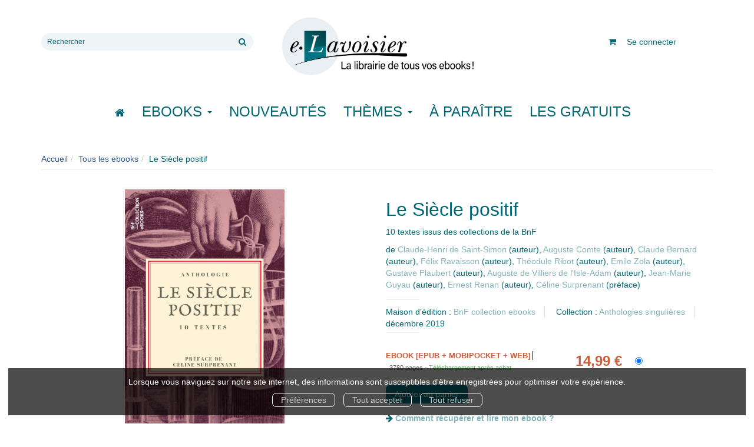

--- FILE ---
content_type: text/html; charset=utf-8
request_url: https://e.lavoisier.fr/produit/101694/9782346139606/le-siecle-positif
body_size: 15222
content:
<!DOCTYPE html>
<html prefix="og: http://ogp.me/ns#" lang="fr">
<head>
  
<script src="https://www.googletagmanager.com/gtag/js?id=G-CB2NQ2VVWV" async="async"></script>
<script>
//<![CDATA[
      (function() {
        function executeWhenJQueryIsReady() {
          if (typeof jQuery !== 'undefined') {
            jQuery(document).ready(function() {
                    window.dataLayer = window.dataLayer || [];
      function gtag(){dataLayer.push(arguments);}
      gtag('js', new Date());
      gtag('consent', 'default', {
        'analytics_storage': 'denied',
        'ad_storage': 'denied',
        'ad_user_data': 'denied',
        'ad_personalization': 'denied',
        'wait_for_update': 500
      });
      
              gtag('config', 'G-CB2NQ2VVWV', {
          'linker': {
            'domains': ['lavoisier.fr']
          }
        });
        gtag('config', '343873666', {
          'linker': {
            'domains': ['lavoisier.fr']
          }
        });
        gtag('config', 'G-X6DQM1XKMR', {
          'linker': {
            'domains': ['e.lavoisier.fr']
          }
        });

      
      
      
      

            });
          } else {
            setTimeout(executeWhenJQueryIsReady, 50);
          }
        }
        executeWhenJQueryIsReady();
      })();

//]]>
</script>

<script>
//<![CDATA[
      (function() {
        function executeWhenJQueryIsReady() {
          if (typeof jQuery !== 'undefined') {
            jQuery(document).ready(function() {
              
  <!-- 2026-01-21 07:09:04 +0000 -->
  <!-- Google Tag Manager -->
  window.dataLayer = window.dataLayer || [];
  window.gtag = window.gtag || function() { dataLayer.push(arguments); };
  gtag('consent', 'default', {
    'analytics_storage': 'denied',
    'ad_storage': 'denied',
    'ad_user_data': 'denied',
    'ad_personalization': 'denied',
    'wait_for_update': 500
  });

  (function(w,d,s,l,i){w[l]=w[l]||[];w[l].push({'gtm.start':
  new Date().getTime(),event:'gtm.js'});var f=d.getElementsByTagName(s)[0],
  j=d.createElement(s),dl=l!='dataLayer'?'&l='+l:'';j.async=true;j.src=
  'https://www.googletagmanager.com/gtm.js?id='+i+dl;f.parentNode.insertBefore(j,f);
  })(window,document,'script','dataLayer','UA-22294685-36');
  <!-- End Google Tag Manager -->

            });
          } else {
            setTimeout(executeWhenJQueryIsReady, 50);
          }
        }
        executeWhenJQueryIsReady();
      })();

//]]>
</script>

  <meta charset='utf-8' />
<meta name='viewport' content='width=device-width, initial-scale=1'>
<meta http-equiv="Content-Language" content="fr-FR" />
<link rel="canonical" href="https://e.lavoisier.fr/produit/101694/9782346139606/le-siecle-positif" />


<title>Le Siècle positif - 10 textes issus des collections de la BnF - Claude-Henri de Saint-Simon, Auguste Comte, Claude Bernard, Félix Ravaisson, Théodule Ribot, Emile Zola, Gustave Flaubert, Auguste de Villiers de l'Isle-Adam, Jean-Marie Guyau, Ernest Renan (EAN13 : 9782346139606) | Lavoisier</title>
<meta name='description' content="Le Siècle positif - 10 textes issus des collections de la BnF - Claude-Henri de Saint-Simon, Auguste Comte, Claude Bernard, Félix Ravaisson, Théodule Ribot, Emile Zola, Gustave Flaubert, Auguste de Villiers de l&#39;Isle-Adam, Jean-Marie Guyau, Ernest Renan (EAN13 : 9782346139606)" />
<meta name='keywords' content="Littérature, Littérature classique, Fiction, Anthologies (plusieurs auteurs)" />

<link rel="preload" as="font" href="/assets/fontawesome-webfont-2adefcbc041e7d18fcf2d417879dc5a09997aa64d675b7a3c4b6ce33da13f3fe.woff2" type="font/woff2" crossorigin>

<link rel="stylesheet" media="all" href="/assets/store-critical-38cb965aea27a29ca7fab4979f20272860a7bb84443a0ed606856a230d7b8b1e.css" />
<link rel="stylesheet" media="all" href="/assets/design-befd81114b4d65b643141051f0e2880f.css" />
<link rel="stylesheet" media="print" href="/assets/store-33a36f8da9f79426ee4784fdc9b85574aec6840a155a2c4db16a93d2cded87eb.css" onload="this.media=&#39;all&#39;" />
<style>
  h1, h2, h3, h4, h5, h6 {
    font-family: Futura, Verdana, Arial, Helvetica, sans-serif;
  }
</style>

<meta name="csrf-param" content="authenticity_token" />
<meta name="csrf-token" content="/fdlSDYD0lHzHLa65phFzvlnAwiGmaCxJLBUpFqrwwwff1z8xtS9MHeQciNNUS1EGyyD9JyMxha9cdaSYobETA==" />

<script src="/assets/store-critical-38f4342f174e9405d4a1309d77010bc38176af8ad8c8c7430176bc03431bc3d7.js"></script><script src="/assets/store-b7362abeae97f4437a43bbf20bbb33a4247816524000fde692fe13f98d2b9600.js" defer="defer"></script>
<link rel="shortcut icon" type="image/webp" href="/system/parameter_attachments/data/008/277/653/original/favicon-lavoisier.webp?1760972735" />
<meta name="google-site-verification" content="oLPeOUOGdf5LnYF1Wl24jnovzP4NTAZC5wwNwRDGz2U" />

<meta property="og:url"           content="https://e.lavoisier.fr/produit/101694/9782346139606/le-siecle-positif" />
<meta property="og:type"          content="website" />
<meta property="og:title"         content="Le Siècle positif - 10 textes issus des collections de la BnF - Claude-Henri de Saint-Simon, Auguste Comte, Claude Bernard, Félix Ravaisson, Théodule Ribot, Emile Zola, Gustave Flaubert, Auguste de Villiers de l&#39;Isle-Adam, Jean-Marie Guyau, Ernest Renan (EAN13 : 9782346139606) | Lavoisier" />
<meta property="og:description"   content="Le Siècle positif - 10 textes issus des collections de la BnF - Claude-Henri de Saint-Simon, Auguste Comte, Claude Bernard, Félix Ravaisson, Théodule Ribot, Emile Zola, Gustave Flaubert, Auguste de Villiers de l&#39;Isle-Adam, Jean-Marie Guyau, Ernest Renan (EAN13 : 9782346139606)" />
<meta property="og:image" content="https://e.lavoisier.fr/system/product_pictures/data/009/567/273/original/3013928.20191108043015.jpg?1765184359" />
<meta property="og:locale" content="fr_FR" />
<meta property="og:site_name" content="Lavoisier" />

<script type="application/ld+json">
  {"@context":"https://schema.org/","@type":"Product","additionalType":"Book","google_product_category":"Media \u003e Books","name":"Le Siècle positif","description":"\u003cp\u003eLes réflexions présentées ici se rattachent au développement concret des sciences physiques, mathématiques, et des sciences de la vie, en même temps que se consolident les universités et les établissements où elles sont enseignées. Ces sciences ont cohabité avec la métaphysique plus ou moins heureusement, comme en témoignent les courants philosophiques hybrides décrits par Ravaisson. La métaphysique, comme Dieu, ne s’efface pas devant la nouvelle foi. C’est la science positive qui devient “une religion de l’Humanité” (\u003cem\u003eDiscours sur l’ensemble du positivisme\u003c/em\u003e). Toutes les facettes de l’humain peuvent-elles être uniformément soumises à la méthode expérimentale ? La réponse des auteurs est largement affirmative, mais cette question restera vive, notamment pour les philosophes du début du 20e siècle.\u003cbr/\u003e\u003cbr/\u003eCe coffret contient dix œuvres de la littérature française, avec une préface et une présentation de Céline Surprenant : \u003cem\u003eMémoire sur la science de l'homme\u003c/em\u003e de Claude-Henri de Saint-Simon, \u003cem\u003eDiscours sur l'ensemble du positivisme\u003c/em\u003e d'Auguste Comte, \u003cem\u003eIntroduction à l'étude de la médecine expérimentale\u003c/em\u003e de Claude Bernard, \u003cem\u003eLa Philosophie en France au XIXe siècle\u003c/em\u003e de Félix Ravaisson, \u003cem\u003eLa Psychologie allemande contemporaine\u003c/em\u003e de Théodule Ribot,\u003cem\u003e Le Roman expérimental\u003c/em\u003e d'Émile Zola, \u003cem\u003eBouvard et Pécuchet\u003c/em\u003e de Gustave Flaubert, \u003cem\u003eContes cruels\u003c/em\u003e d'Auguste de Villiers de l'Isle-Adam, \u003cem\u003eEsquisse d’une morale sans obligation ni sanction\u003c/em\u003e de Jean-Marie Guyau, \u003cem\u003eL’Avenir de la science\u003c/em\u003e d'Ernest Renan.\u003cbr/\u003e\u003cbr/\u003eRetrouvez dans la même collection : \u003cem\u003eTrois révolutions, deux empires, deux républiques..., Le siècle de fer, Argent, bonheur et richesse, Esprit es-tu là ?, Le Tour du monde, L'Invention de Paris : des bas-fonds au Gai Paris, Des Parisiens et des Parisiennes, L'Amour dans tous ses états, Miscellanées.\u003c/em\u003e\u003c/p\u003e","slogan":"Les réflexions présentées ici se rattachent au développement concret des sciences physiques, mathématiques, et des sciences de la vie, en même temps que se consolident les universités et les établissements où elles sont enseignées. Ces sciences ont cohabité avec la métaphysique plus ou moins heureusement, ...","url":"https://e.lavoisier.fr/produit/101694/9782346139606/le-siecle-positif","brand":{"@type":"Brand","name":"BnF collection ebooks"},"publisher":"BnF collection ebooks","sku":"9782346139606","gtin13":"9782346139606","isbn":"978-2-346-13960-6","image":["/system/product_pictures/data/009/567/273/xlarge/3013928.20191108043015.webp?1765184359","/system/product_pictures/data/009/567/273/large/3013928.20191108043015.webp?1765184359","/system/product_pictures/data/009/567/273/medium/3013928.20191108043015.webp?1765184359"],"offers":{"@type":"Offer","name":"Le Siècle positif - eBook [ePub + Mobipocket + WEB]","price":14.99,"priceCurrency":"EUR","gtin13":"9782346139606","url":"https://e.lavoisier.fr/produit/101694/9782346139606/le-siecle-positif","seller":{"@type":"Organization","name":"BnF collection ebooks"},"itemCondition":"https://schema.org/NewCondition","availability":"https://schema.org/InStock"},"author":[{"@type":"Person","name":"Claude-Henri de Saint-Simon","url":"https://e.lavoisier.fr/auteur/85443/claude-henri-de-saint-simon"},{"@type":"Person","name":"Auguste Comte","url":"https://e.lavoisier.fr/auteur/82446/auguste-comte"},{"@type":"Person","name":"Claude Bernard","url":"https://e.lavoisier.fr/auteur/83488/claude-bernard"},{"@type":"Person","name":"Félix Ravaisson","url":"https://e.lavoisier.fr/auteur/78336/felix-ravaisson"},{"@type":"Person","name":"Théodule Ribot","url":"https://e.lavoisier.fr/auteur/83506/theodule-ribot"},{"@type":"Person","name":"Émile Zola","url":"https://e.lavoisier.fr/auteur/67707/emile-zola"},{"@type":"Person","name":"Gustave Flaubert","url":"https://e.lavoisier.fr/auteur/70193/gustave-flaubert"},{"@type":"Person","name":"Auguste de Villiers de l'Isle-Adam","url":"https://e.lavoisier.fr/auteur/81820/auguste-de-villiers-de-l-isle-adam"},{"@type":"Person","name":"Jean-Marie Guyau","url":"https://e.lavoisier.fr/auteur/80617/jean-marie-guyau"},{"@type":"Person","name":"Ernest Renan","url":"https://e.lavoisier.fr/auteur/67742/ernest-renan"},{"@type":"Person","name":"Céline Surprenant","url":"https://e.lavoisier.fr/auteur/68921/celine-surprenant"}]}
</script>
  

</head>

<body class=" products_show  izbk-default">
  <div role="region" aria-label="Outil d&#39;autorisation des cookies" id="acceptance_of_cookies" style="display: none"><div><p>Lorsque vous naviguez sur notre site internet, des informations sont susceptibles d'être enregistrées pour optimiser votre expérience.</p><a id="cookies_preferences_link" title="Configurer les préférences de cookies" href="/store/cookies">Préférences</a><a id="accept_cookies_notification" title="Accepter tous les cookies" href="#">Tout accepter</a><a id="refuse_cookies_notification" title="Refuser tous les cookies" href="#">Tout refuser</a></div></div>

  <div class="page base_product_101694" id="page_120" data-identifier="page_120">      
  <header role="banner" aria-label="Entête" class="izbk-header-section page_section" data-identifier="page_section_1">
    <div class="container">
    
          
      <div class='page_rows'>
          


  
    <div class="row page_row " data-identifier="page_row_1">      
      <div class='page_columns'>
    
    
    


  <div class="col-xs-12 col-sm-4 col-md-4 col-lg-4 page_column_94  page_column editable_element" data-identifier="page_column_94">
    
      <span class="showable_editing_placeholders highlight_page_column" style="display: none;" data-toggle="tooltip" data-placement="right" title="Délimiter la colonne"><span class="label label-success">CP #94</span></span>      <span class="editing_placeholders" id="editing_placeholders_page_column_94"><span class="update_visibility_placeholders editing_placeholders_button label label-neutral" style="display: none"><span class="remote-clickable btn btn-link btn-xs" data-url="/admin/visibility_placeholders?page_column_id=94&amp;page_id=1"><small>Modifier <i class="fa fa-eye"></i></small></span></span><span class="add_placeholders editing_placeholders_button label label-neutral" style="display: none"><span class="remote-clickable btn btn-link btn-xs" data-url="/admin/placeholders?page_column_id=94&amp;page_id=1"><small>Ajouter <i class="fa fa-plus"></i></small></span></span><span class="order_placeholders editing_placeholders_button label label-neutral" style="display: none"><span class="remote-clickable btn btn-link btn-xs" data-url="/admin/sortable_placeholders?page_column_id=94&amp;page_id=1"><small>Modifier <i class="fa fa-sort-numeric-asc"></i></small></span></span><span class="edit_placeholders editing_placeholders_button label label-neutral" style="display: none"><span class="remote-clickable btn btn-link btn-xs" data-url="/admin/editable_placeholders?page_column_id=94&amp;page_id=1"><small>Modifier <i class="fa fa-pencil"></i></small></span></span><span class="delete_placeholders editing_placeholders_button label label-neutral" style="display: none"><span class="remote-clickable btn btn-link btn-xs" data-url="/admin/destroyable_placeholders?page_column_id=94&amp;page_id=1"><small>Supprimer <i class="fa fa-trash"></i></small></span></span></span>    
        
        

  
  <div class="placeholder   editable_element" id="placeholder_629" data-identifier="placeholder_629" data-type="site-search-form">    
    <form class="new_search_form" id="search-form" role="search" action="/search" accept-charset="UTF-8" method="get"><input name="utf8" type="hidden" value="&#x2713;" />
  <label class="control-label sr-only" for="q">Rechercher sur le site</label>

  <div class="input-group">
    <input type="search" class="form-control input-sm" id="q" name='q' placeholder="Rechercher" title="Rechercher sur le site">

    <span class="input-group-addon btn btn-default onclick-submit-search-form">
      <i class="fa fa-search"></i>
    </span>
  </div>
</form>    
</div>        
</div>  
    
      
    
    


  <div class="col-xs-12 col-sm-4 col-md-4 col-lg-4 page_column_1  page_column editable_element" data-identifier="page_column_1">
    
      <span class="showable_editing_placeholders highlight_page_column" style="display: none;" data-toggle="tooltip" data-placement="right" title="Délimiter la colonne"><span class="label label-success">CP #1</span></span>      <span class="editing_placeholders" id="editing_placeholders_page_column_1"><span class="update_visibility_placeholders editing_placeholders_button label label-neutral" style="display: none"><span class="remote-clickable btn btn-link btn-xs" data-url="/admin/visibility_placeholders?page_column_id=1&amp;page_id=1"><small>Modifier <i class="fa fa-eye"></i></small></span></span><span class="add_placeholders editing_placeholders_button label label-neutral" style="display: none"><span class="remote-clickable btn btn-link btn-xs" data-url="/admin/placeholders?page_column_id=1&amp;page_id=1"><small>Ajouter <i class="fa fa-plus"></i></small></span></span><span class="order_placeholders editing_placeholders_button label label-neutral" style="display: none"><span class="remote-clickable btn btn-link btn-xs" data-url="/admin/sortable_placeholders?page_column_id=1&amp;page_id=1"><small>Modifier <i class="fa fa-sort-numeric-asc"></i></small></span></span><span class="edit_placeholders editing_placeholders_button label label-neutral" style="display: none"><span class="remote-clickable btn btn-link btn-xs" data-url="/admin/editable_placeholders?page_column_id=1&amp;page_id=1"><small>Modifier <i class="fa fa-pencil"></i></small></span></span><span class="delete_placeholders editing_placeholders_button label label-neutral" style="display: none"><span class="remote-clickable btn btn-link btn-xs" data-url="/admin/destroyable_placeholders?page_column_id=1&amp;page_id=1"><small>Supprimer <i class="fa fa-trash"></i></small></span></span></span>    
        
        

  
  <div class="placeholder   editable_element" id="placeholder_21" data-identifier="placeholder_21" data-type="site-site-title-and-logo">    
    
  <a title="Retour à la page d&#39;accueil du site" class="visible-xs" href="/"><img loading="lazy" class="" alt="Lavoisier" style="aspect-ratio: 2000/709;" src="/system/parameter_attachments/data/005/574/153/original/logo-lavoisier.webp?1760972605" /></a>
  <a title="Retour à la page d&#39;accueil du site" class="visible-sm" href="/"><img loading="lazy" class="" alt="Lavoisier" style="aspect-ratio: 2000/709;" src="/system/parameter_attachments/data/003/687/088/original/logo-lavoisier.webp?1760972591" /></a>
  <a title="Retour à la page d&#39;accueil du site" class="visible-md" href="/"><img loading="lazy" class="" alt="Lavoisier" style="aspect-ratio: 2000/709;" src="/system/parameter_attachments/data/004/723/140/original/logo-lavoisier.webp?1760972578" /></a>
  <a title="Retour à la page d&#39;accueil du site" class="visible-lg" href="/"><img loading="lazy" class="" alt="Lavoisier" style="aspect-ratio: 2000/709;" src="/system/parameter_attachments/data/007/573/237/original/logo-lavoisier.webp?1760972561" /></a>  
    
</div>        
</div>  
    
      
    
    


  <div class="col-xs-12 col-sm-4 col-md-4 col-lg-4 page_column_2  page_column" data-identifier="page_column_2">
    
    
        
        

  
  <div class="placeholder hidden-sm hidden-md hidden-lg  editable_element" id="placeholder_28" data-identifier="placeholder_28" data-type="page-collapse-button">    
    
<button type="button" class="navbar-toggle collapsed" title="Toggle" data-toggle="collapse" data-target="#page_row_2" aria-expanded="false">
  <i class="fa fa-bars"></i><i class="fa fa-times"></i>
</button>
    
</div>        
        
        

  
  <div class="placeholder  " id="placeholder_593" data-identifier="placeholder_593" data-type="page-page-row">    
      

  <div class="row">  

    
        <div class="" data-identifier="placeholder_594">          




    <div class="col-xs-12 col-sm-12 col-md-12 col-lg-12 page_column_84  page_column" data-identifier="page_column_84">

      <span class="">





            <div class="placeholder   editable_element" id="placeholder_596" data-identifier="placeholder_596" data-type="site-account-cart-link">
              <a title="Mon panier" aria-label="Afficher mon panier" class="cart_link show" href="/store/cart">
  <i class="fa fa-shopping-cart"></i>  <span class='c-l-t'>Mon panier :</span>
  
</a>

</div>





            <div class="placeholder  " id="placeholder_595" data-identifier="placeholder_595" data-type="site-account-links-to-account">
              
  <a class="link-to-sign-in" aria-label="Se connecter" href="/se-connecter">Se connecter</a>

</div>


</span>
</div>

</div>

    
</div>  
    
</div>        
</div>  
    
  
</div>      
</div>    


      </div>
   </div>
</header>
  
  <nav role="navigation" aria-label="Navigation" class="izbk-navigation-section page_section" data-identifier="page_section_2">
    <div class="container">
    
          
      <div class='page_rows'>
          


  <div class="collapse navbar-collapse" id="page_row_2">
    <div class="row page_row " data-identifier="page_row_2">      
      <div class='page_columns'>
    
    
    


  <div class="col-xs-12 col-sm-12 col-md-12 col-lg-12 page_column_3  page_column" data-identifier="page_column_3">
    
    
        
        

  
  <div class="placeholder  " id="placeholder_30" data-identifier="placeholder_30" data-type="page-navigation">    
      <nav data-identifier="navigation_32" class="inline" aria-label="">
    
    <ul class='list-inline'>
    
    
    <li class="" data-identifier="navigation_link_1831">
      

<a class="" href="/"><i class="fa fa-home" aria-hidden="true"></i></a></li>
    
    
    <li class="dropdown" data-identifier="navigation_link_1832">
      
<a class="dropdown-toggle" data-toggle="dropdown" role="button" aria-haspopup="true" aria-expanded="false" href="#">  
  Ebooks
  
    <span class="caret"></span>
</a>
  <ul class="dropdown-menu">
      <li>
        

<a class="" href="/produits">Tous les Ebooks</a>        </li>
      <li>
        
<a class="" href="/theme/1681/ebooks-jle-lavoisier">Tous les Ebooks JLE - Lavoisier </a>        </li>
      <li>
        

<a class="" href="/meilleures-ventes">Les meilleures ventes Ebooks</a>        </li>
      <li>
        

<a class="" href="/collections">Toutes les collections</a>        </li>
      <li>
        

<a class="" href="/editeurs">Tous les éditeurs</a>        </li>
      <li>
        
<a class="" href="/format-numerique/15/mp3">Livres audio</a>        </li>
   </ul>
</li>
    
    
    <li class="" data-identifier="navigation_link_82">
      

<a class="" href="/nouveautes">Nouveautés</a></li>
    
    
    <li class="" data-identifier="navigation_link_1834">
      
<div class='mega-menu-container'>
  <span class='link_to_toggle_navigation'>
    Thèmes
    <span class="caret"></span>
  </span>


  <div data-identifier="page_entity_for_navigation_link_1834" class='mega-nav'>

    <section class="izbk-subjects-tags-navigation-section page_section" data-identifier="page_section_6">      
      <div class='page_rows'>
          


  
    <div class="row page_row " data-identifier="page_row_6">      
      <div class='page_columns'>
    
    
    


  <div class="col-xs-12 col-sm-12 col-md-12 col-lg-12 page_column_8  page_column" data-identifier="page_column_8">
    
    
        
        

  
  <div class="placeholder  " id="placeholder_29" data-identifier="placeholder_29" data-type="page-navigation">    
      <nav data-identifier="navigation_3" class="list_group" aria-label="">
    
    <ul class='list-group'>
    <li class='list-group-item'>
      
<a href="/categorie-de-themes/33/bandes-dessinees-comics-mangas">Bandes dessinées, comics, mangas</a>    </li>
    <li class='list-group-item'>
      
<a href="/categorie-de-themes/35/cartes-et-plans">Cartes et plans</a>    </li>
    <li class='list-group-item'>
      
<a href="/categorie-de-themes/22/droit">Droit</a>    </li>
    <li class='list-group-item'>
      
<a href="/categorie-de-themes/28/geographie">Géographie</a>    </li>
    <li class='list-group-item'>
      
<a href="/categorie-de-themes/27/histoire">Histoire</a>    </li>
    <li class='list-group-item'>
      
<a href="/categorie-de-themes/21/informatique">Informatique</a>    </li>
    <li class='list-group-item'>
      
<a href="/categorie-de-themes/36/jeunes-adultes">Jeunes adultes</a>    </li>
    <li class='list-group-item'>
      
<a href="/categorie-de-themes/32/jeunesse">Jeunesse</a>    </li>
    <li class='list-group-item'>
      
<a href="/categorie-de-themes/37/jeux-et-jouets">Jeux et jouets</a>    </li>
    <li class='list-group-item'>
      
<a href="/categorie-de-themes/30/litterature-generale">Littérature générale</a>    </li>
    <li class='list-group-item'>
      
<a href="/categorie-de-themes/20/management-gestion-et-economie-d-entreprise">Management, gestion et économie d'entreprise</a>    </li>
    <li class='list-group-item'>
      
<a href="/categorie-de-themes/19/medecine-pharmacie-paramedical-medecine-veterinaire">Médecine, pharmacie, paramédical, médecine vétérinaire</a>    </li>
    <li class='list-group-item'>
      
<a href="/categorie-de-themes/29/ouvrages-de-reference">Ouvrages de référence</a>    </li>
    <li class='list-group-item'>
      
<a href="/categorie-de-themes/15/parascolaire">Parascolaire</a>    </li>
    <li class='list-group-item'>
      
<a href="/categorie-de-themes/34/pratique">Pratique</a>    </li>
    <li class='list-group-item'>
      
<a href="/categorie-de-themes/25/religion">Religion</a>    </li>
    <li class='list-group-item'>
      
<a href="/categorie-de-themes/16/sciences-fondamentales">Sciences fondamentales</a>    </li>
    <li class='list-group-item'>
      
<a href="/categorie-de-themes/18/sciences-humaines-et-sociales-lettres">Sciences humaines et sociales, Lettres</a>    </li>
    <li class='list-group-item'>
      
<a href="/categorie-de-themes/23/sciences-politiques">Sciences politiques</a>    </li>
    <li class='list-group-item'>
      
<a href="/categorie-de-themes/24/sciences-economiques">Sciences économiques</a>    </li>
    <li class='list-group-item'>
      
<a href="/categorie-de-themes/14/scolaire">Scolaire</a>    </li>
    <li class='list-group-item'>
      
<a href="/categorie-de-themes/17/techniques-et-sciences-appliquees">Techniques et sciences appliquées</a>    </li>
    <li class='list-group-item'>
      
<a href="/categorie-de-themes/26/esoterisme-occultisme">Ésotérisme, occultisme</a>    </li>
    <li class='list-group-item'>
      
<a href="/categorie-de-themes/31/arts-et-beaux-livres">Arts et beaux livres</a>    </li>
</ul>  </nav>
    
</div>        
</div>  
    
  
</div>      
</div>    


      </div>
</section>  </div>
</div>
</li>
    
    
    <li class="" data-identifier="navigation_link_71">
      

<a class="" href="/a-paraitre">À paraître</a></li>
    
    
    <li class="" data-identifier="navigation_link_1841">
      

<a class="" href="/gratuits">Les gratuits</a></li>
</ul>  </nav>
    
</div>        
</div>  
    
  
</div>      
</div>    
</div>

      </div>
   </div>
</nav>
  
  <section role="region" aria-label="Fil d&#39;ariane" class="izbk-breadcrumbs-section page_section" data-identifier="page_section_3">
    <div class="container">
    
          
      <div class='page_rows'>
          


  
    <div class="row page_row " data-identifier="page_row_3">      
      <div class='page_columns'>
    
    
    


  <div class="col-xs-12 col-sm-12 col-md-12 col-lg-12 page_column_4  page_column" data-identifier="page_column_4">
    
    
        
        

  
  <div class="placeholder  " id="placeholder_31" data-identifier="placeholder_31" data-type="site-breadcrumbs">    
      <nav role="navigation" aria-label="Fil d&#39;ariane"><ul class="breadcrumb hidden-xs"><li><a href="/">Accueil</a></li><li><a href="/produits">Tous les ebooks</a></li><li aria-current="page">Le Siècle positif</li></ul></nav>    
</div>        
</div>  
    
  
</div>      
</div>    


      </div>
   </div>
</section>
  
  <section role="region" aria-label="Contenu" class="izbk-content-section page_section" data-identifier="page_section_4">
    <div class="container">
    
          
      <div class='page_rows'>
          


  
    <div class="row page_row " data-identifier="page_row_4">      
      <div class='page_columns'>
    
    
    
    


  <div class="col-md-12 page_column_6  page_column" data-identifier="page_column_6">
    
    
        
        

  
  <div class="placeholder  " id="placeholder_447" data-identifier="placeholder_447" data-type="page-page-row">    
      

  <div class="row">  

    
        <div class="" data-identifier="placeholder_448">          




    <div class="col-xs-12 col-sm-6 col-md-6 col-lg-6 page_column_69  page_column" data-identifier="page_column_69">

      <span class="">





            <div class="placeholder  " id="placeholder_449" data-identifier="placeholder_449" data-type="product-cover">
              
  <div class='text-center c-w-l-t-p-c-i-m'>
    <a role="button" data-toggle='modal' data-target='#product-cover-modal' aria-haspopup="dialog" class='cover-link' href="#">
      <img class="product_picture img-responsive img-border" style="aspect-ratio: 1400/2234; " alt="Le Siècle positif - Claude-Henri de Saint-Simon, Auguste Comte, Claude Bernard, Félix Ravaisson, Théodule Ribot, Emile Zola, Gustave Flaubert, Auguste de Villiers de l&#39;Isle-Adam, Jean-Marie Guyau, Ernest Renan - BnF collection ebooks" srcset="https://e.lavoisier.fr/system/product_pictures/data/009/567/273/small/3013928.20191108043015.webp?1765184359 128w, https://e.lavoisier.fr/system/product_pictures/data/009/567/273/medium/3013928.20191108043015.webp?1765184359 256w, https://e.lavoisier.fr/system/product_pictures/data/009/567/273/large/3013928.20191108043015.webp?1765184359 512w, https://e.lavoisier.fr/system/product_pictures/data/009/567/273/xlarge/3013928.20191108043015.webp?1765184359 1400w" src="https://e.lavoisier.fr/system/product_pictures/data/009/567/273/large/3013928.20191108043015.webp?1765184359" />
    </a>
  </div>
  
  <div class='text-center l-t-p-c-i-m'>
    <button role="button" data-toggle='modal' data-target='#product-cover-modal' aria-haspopup="dialog" class='btn btn-link hidden-xs hidden-sm btn-hover'>
      <i class="fa fa-search-plus"></i> Agrandir
    </button>
  </div>
  
  <div class="modal fade" id="product-cover-modal" tabindex="-1" role="dialog" aria-modal="true" aria-labelledby="myModalLabel">
    <div class="modal-dialog" role="document">
      <div class="modal-content">
        <div class="modal-header">
          <button type="button" class="close" data-dismiss="modal" aria-label="Fermer la fenêtre"><span aria-hidden="true">&times;</span></button>
          <h4 class="modal-title" id="myModalLabel">Le Siècle positif</h4>
        </div>
        <div class="modal-body text-center">
          <p class='text-center'>
            <img class="product_picture img-border" style="aspect-ratio: 1400/2234; " alt="Le Siècle positif - Claude-Henri de Saint-Simon, Auguste Comte, Claude Bernard, Félix Ravaisson, Théodule Ribot, Emile Zola, Gustave Flaubert, Auguste de Villiers de l&#39;Isle-Adam, Jean-Marie Guyau, Ernest Renan - BnF collection ebooks" srcset="https://e.lavoisier.fr/system/product_pictures/data/009/567/273/small/3013928.20191108043015.webp?1765184359 128w, https://e.lavoisier.fr/system/product_pictures/data/009/567/273/medium/3013928.20191108043015.webp?1765184359 256w, https://e.lavoisier.fr/system/product_pictures/data/009/567/273/large/3013928.20191108043015.webp?1765184359 512w, https://e.lavoisier.fr/system/product_pictures/data/009/567/273/xlarge/3013928.20191108043015.webp?1765184359 1400w" src="https://e.lavoisier.fr/system/product_pictures/data/009/567/273/large/3013928.20191108043015.webp?1765184359" />
          </p>
        </div>
        <div class="modal-footer">
        </div>
      </div>
    </div>
  </div>

</div>


</span>
</div>

</div>
    
        <div class="" data-identifier="placeholder_450">          




    <div class="col-xs-12 col-sm-6 col-md-6 col-lg-6 page_column_70 izbk-product-metadata-page-column page_column" data-identifier="page_column_70">

      <span class="">





            <div class="placeholder  " id="placeholder_451" data-identifier="placeholder_451" data-type="page-page-title">
              <h1>Le Siècle positif</h1>


</div>





            <div class="placeholder  " id="placeholder_452" data-identifier="placeholder_452" data-type="product-subtitle">
                <p class='product-subtitle'>10 textes issus des collections de la BnF</p>

</div>





            <div class="placeholder  " id="placeholder_453" data-identifier="placeholder_453" data-type="product-contributors">
              

    <span class='contributors-label'>
      de
    </span>

    <a href="/auteur/85443/claude-henri-de-saint-simon">Claude-Henri de Saint-Simon</a> (auteur), <a href="/auteur/82446/auguste-comte">Auguste Comte</a> (auteur), <a href="/auteur/83488/claude-bernard">Claude Bernard</a> (auteur), <a href="/auteur/78336/felix-ravaisson">Félix Ravaisson</a> (auteur), <a href="/auteur/83506/theodule-ribot">Théodule Ribot</a> (auteur), <a href="/auteur/67707/emile-zola">Emile Zola</a> (auteur), <a href="/auteur/70193/gustave-flaubert">Gustave Flaubert</a> (auteur), <a href="/auteur/81820/auguste-de-villiers-de-l-isle-adam">Auguste de Villiers de l&#39;Isle-Adam</a> (auteur), <a href="/auteur/80617/jean-marie-guyau">Jean-Marie Guyau</a> (auteur), <a href="/auteur/67742/ernest-renan">Ernest Renan</a> (auteur), <a href="/auteur/68921/celine-surprenant">Céline Surprenant</a> (préface)
</div>





            <div class="placeholder  " id="placeholder_454" data-identifier="placeholder_454" data-type="page-separation">
              
  <hr />

</div>





            <div class="placeholder  " id="placeholder_455" data-identifier="placeholder_455" data-type="product-publisher">
              
  <span>Maison d'édition : </span><a href="/editeur/158/bnf-collection-ebooks">BnF collection ebooks</a>

</div>





            <div class="placeholder  " id="placeholder_456" data-identifier="placeholder_456" data-type="product-collection">
              
  <span>Collection : </span><a href="/collection/3298/anthologies-singulieres">Anthologies singulières</a>

</div>





            <div class="placeholder  " id="placeholder_457" data-identifier="placeholder_457" data-type="product-publication-date">
              
  décembre 2019

</div>





            <div class="placeholder  " id="placeholder_458" data-identifier="placeholder_458" data-type="page-separation">
              
  <hr />

</div>





            





            





            <div class="placeholder  " id="placeholder_462" data-identifier="placeholder_462" data-type="product-articles-selector">
              

  <div id='articles_selector'>


        

<form id="articles_selector_form" action="/store/cart_items" accept-charset="UTF-8" method="post"><input name="utf8" type="hidden" value="&#x2713;" /><input type="hidden" name="_method" value="put" /><input type="hidden" name="authenticity_token" value="UGdg6uYomXYoLjNRJ2Pl72kYAz6tWl6Yl9W4vnbOI0G4wZuXO+CkGDm7qssA2Vhni0FuQKrbzUJ0JJtDWiisJg==" />  <div class='articles-selector-container'>
    <div class='articles-selector-row'>
      <div class='articles-selector-cell articles-selector-cell-articles'>
        <div class='product-articles'>
          <table class='table' role="presentation">
            <tbody>
                
                <tr data-article-type="ebook" class='article-row' data-article-ref="Ebook-120135">
                  <td width='60%' class="article-description-and-features-cell article-description-and-features-cell-fr">
                    
                    <label for="article_ids__medium_120135">
                      <span class='text-small article-description'>
                          eBook [ePub + Mobipocket + WEB]
                      </span>
</label>                    
                      <div class='article-features'>

                        
                        
                        
                        
                          <span class="text-muted text-extra-small article-feature">
                            3780&nbsp;pages                          </span>

                            <span class="delivery-informations text-extra-small text-success">Téléchargement après achat</span>
                      </div>
                    
                    
                  </td>
                  
                  
                  
                    <td class='text-right text-small article-price-cell'>
                      <span class='article-price'>
      <span class='article-public-price'>
        14,99 €      </span>
</span>

                    </td>
                    
                    <td class='text-right article-selection-cell'>
                        <input type="radio" name="article_ids[]" id="article_ids__medium_120135" value="medium_120135" data-ean13="9782346139606" data-price="14.99" data-ebook="false" aria-label="eBook [ePub + Mobipocket + WEB] - 3780 pages" checked="checked" />                    </td>
                  
                </tr>
                
            </tbody>
          </table>
        </div>
      </div>
      
      <div class='articles-selector-cell articles-selector-cell-add-to-cart'>
          <div class='form-group'>
            <div class='text-right'>
              <button name="button" type="submit" class="btn btn-default articles-selector-submit" title="Ajouter au panier">
                  <i class='icon-before'></i>
                  <span class='articles-selector-submit-label'><i class="fa fa-shopping-cart" aria-hidden="true"></i> <span class="add-to-cart-label">Ajouter au panier</span></span>
                  <i class='icon-after'></i>
</button>            </div>
          </div>
      </div>
      
    </div>
  </div>
</form>

  </div>

</div>





            <div class="placeholder  " id="placeholder_672" data-identifier="placeholder_672" data-type="page-rich-text">
              
  <div class="rich-text" id="rich-text-107">    <p>  <i class="fa fa-arrow-right" aria-hidden="true"></i> <a href="/store/page/142/comment-recuperer-et-lire-mon-ebook" target="_blank"><b>Comment récupérer et lire mon ebook ?</b></a></p></div>
</div>


</span>
</div>

</div>

    
</div>  
    
</div>        
        
        

  
  <div class="placeholder  " id="placeholder_630" data-identifier="placeholder_630" data-type="page-page-row">    
      

  <div class="row">  

    
        <div class="" data-identifier="placeholder_631">          




    <div class="col-xs-12 col-sm-12 col-md-12 col-lg-12 page_column_95  page_column" data-identifier="page_column_95">

      <span class="">





            <div class="placeholder  " id="placeholder_632" data-identifier="placeholder_632" data-type="page-title">
              
  <h3 class="title" id="title-67">    Résumé</h3>
</div>





            <div class="placeholder   collapse in" id="placeholder_658" data-identifier="placeholder_658" data-type="page-accordion">
              






    
      <div class="placeholder  " id="placeholder_660" data-identifier="placeholder_660" data-type="product-description">      
        
  <p>Les réflexions présentées ici se rattachent au développement concret des sciences physiques, mathématiques, et des sciences de la vie, en même temps que se consolident les universités et les établissements où elles sont enseignées. Ces sciences ont cohabité avec la métaphysique plus ou moins heureusement, comme en témoignent les courants philosophiques hybrides décrits par Ravaisson. La métaphysique, comme Dieu, ne s’efface pas devant la nouvelle foi. C’est la science positive qui devient “une religion de l’Humanité” (<em>Discours sur l’ensemble du positivisme</em>). Toutes les facettes de l’humain peuvent-elles être uniformément soumises à la méthode expérimentale ? La réponse des auteurs est largement affirmative, mais cette question restera vive, notamment pour les philosophes du début du 20e siècle.<br/><br/>Ce coffret contient dix œuvres de la littérature française, avec une préface et une présentation de Céline Surprenant : <em>Mémoire sur la science de l'homme</em> de Claude-Henri de Saint-Simon, <em>Discours sur l'ensemble du positivisme</em> d'Auguste Comte, <em>Introduction à l'étude de la médecine expérimentale</em> de Claude Bernard, <em>La Philosophie en France au XIXe siècle</em> de Félix Ravaisson, <em>La Psychologie allemande contemporaine</em> de Théodule Ribot,<em> Le Roman expérimental</em> d'Émile Zola, <em>Bouvard et Pécuchet</em> de Gustave Flaubert, <em>Contes cruels</em> d'Auguste de Villiers de l'Isle-Adam, <em>Esquisse d’une morale sans obligation ni sanction</em> de Jean-Marie Guyau, <em>L’Avenir de la science</em> d'Ernest Renan.<br/><br/>Retrouvez dans la même collection : <em>Trois révolutions, deux empires, deux républiques..., Le siècle de fer, Argent, bonheur et richesse, Esprit es-tu là ?, Le Tour du monde, L'Invention de Paris : des bas-fonds au Gai Paris, Des Parisiens et des Parisiennes, L'Amour dans tous ses états, Miscellanées.</em></p>
    
</div>
</div>





            <div class="placeholder  " id="placeholder_634" data-identifier="placeholder_634" data-type="page-title">
              
  <h3 class="title" id="title-68">    Caractéristiques</h3>
</div>





            <div class="placeholder  " id="placeholder_636" data-identifier="placeholder_636" data-type="page-page-row">
                

  <div class="row">  

    
        <div class="" data-identifier="placeholder_637">          




    <div class="col-xs-12 col-sm-6 col-md-6 col-lg-6 page_column_96  page_column" data-identifier="page_column_96">

      <span class="">





            <div class="placeholder  " id="placeholder_639" data-identifier="placeholder_639" data-type="product-features-collection">
              
  <p id='product-collection-feature'>
    <strong>Collection :</strong> <a href="/collection/3298/anthologies-singulieres">Anthologies singulières</a>  </p>

</div>





            <div class="placeholder  " id="placeholder_640" data-identifier="placeholder_640" data-type="product-features-authors">
              
  <p id='product-authors-feature'>
    <strong>Auteur(s) :</strong> <a href="/auteur/85443/claude-henri-de-saint-simon">Claude-Henri de Saint-Simon</a>, <a href="/auteur/82446/auguste-comte">Auguste Comte</a>, <a href="/auteur/83488/claude-bernard">Claude Bernard</a>, <a href="/auteur/78336/felix-ravaisson">Félix Ravaisson</a>, <a href="/auteur/83506/theodule-ribot">Théodule Ribot</a>, <a href="/auteur/67707/emile-zola">Emile Zola</a>, <a href="/auteur/70193/gustave-flaubert">Gustave Flaubert</a>, <a href="/auteur/81820/auguste-de-villiers-de-l-isle-adam">Auguste de Villiers de l&#39;Isle-Adam</a>, <a href="/auteur/80617/jean-marie-guyau">Jean-Marie Guyau</a>, <a href="/auteur/67742/ernest-renan">Ernest Renan</a>  </p>

</div>





            <div class="placeholder  " id="placeholder_641" data-identifier="placeholder_641" data-type="product-features-publication-date">
              

  <p id='product-publication-date-feature'>
    <strong>Publication :</strong> 14 décembre 2019  </p>

</div>





            <div class="placeholder  " id="placeholder_642" data-identifier="placeholder_642" data-type="product-features-edition-number">
              
  <p id='product-edition-number-feature'>
    <strong>Édition :</strong> 1<sup>re</sup> édition  </p>

</div>





            <div class="placeholder  " id="placeholder_643" data-identifier="placeholder_643" data-type="product-features-color-types">
              
  <p id='product-color-types-feature'>
    <strong>Intérieur :</strong> Noir & blanc  </p>

</div>





            <div class="placeholder  " id="placeholder_644" data-identifier="placeholder_644" data-type="product-features-media-full-descriptions">
              
  <p id='product-media-full-descriptions-feature'>
    <strong>Support(s) :</strong> eBook [ePub + Mobipocket + WEB]  </p>

</div>





            <div class="placeholder  " id="placeholder_645" data-identifier="placeholder_645" data-type="product-features-media-full-contents">
              
  <p id='product-media-full-contents-feature'>
    <strong>Contenu(s) :</strong> ePub, Mobipocket, WEB  </p>

</div>





            <div class="placeholder  " id="placeholder_653" data-identifier="placeholder_653" data-type="product-features-media-protections">
              
  <p id='product-media-protections-feature'>
    <strong>Protection(s) :</strong> Marquage social (ePub), Marquage social (Mobipocket), DRM (WEB)  </p>

</div>


</span>
</div>

</div>
    
        <div class="" data-identifier="placeholder_638">          




    <div class="col-xs-12 col-sm-6 col-md-6 col-lg-6 page_column_97  page_column" data-identifier="page_column_97">

      <span class="">





            <div class="placeholder  " id="placeholder_647" data-identifier="placeholder_647" data-type="product-features-media-weights">
</div>





            <div class="placeholder  " id="placeholder_648" data-identifier="placeholder_648" data-type="product-features-full-contents-sizes">
              
  <p id='product-full-contents-size-feature'>
    <strong>Taille(s) :</strong> 5,06 Mo (ePub), 15,4 Mo (Mobipocket), 1 octet (WEB)  </p>

</div>





            <div class="placeholder  " id="placeholder_649" data-identifier="placeholder_649" data-type="product-features-languages">
              
  <p id='product-languages-feature'>
    <strong>Langue(s) :</strong> Français  </p>

</div>





            <div class="placeholder  " id="placeholder_650" data-identifier="placeholder_650" data-type="product-features-clil-subjects">
              
  <p id='product-clil-subjects-feature'>
    <strong>Code(s) CLIL :</strong> 3621  </p>

</div>





            <div class="placeholder  " id="placeholder_651" data-identifier="placeholder_651" data-type="product-features-media-ean13">
              
    <p class='product-medium-ean13-feature'>
      <strong>EAN13 eBook [ePub + Mobipocket + WEB] :</strong> 9782346139606    </p>

</div>





            <div class="placeholder  " id="placeholder_652" data-identifier="placeholder_652" data-type="product-features-ean13-hardcopy">
</div>


</span>
</div>

</div>

    
</div>  

</div>





            <div class="placeholder  " id="placeholder_654" data-identifier="placeholder_654" data-type="page-title">
              
  <h3 class="title" id="title-69">    Avis</h3>
</div>





            <div class="placeholder   collapse in" id="placeholder_655" data-identifier="placeholder_655" data-type="page-accordion">
              






    
      <div class="placeholder  " id="placeholder_656" data-identifier="placeholder_656" data-type="forms-product-product-comment-form">      
          
    <div class="well">
      <p class='text-center'><a href="/se-connecter">Pour évaluer et laisser un commentaire sur le produit, merci de vous connecter à votre compte.</a></p>
    </div>
    
</div>


    
      <div class="placeholder  " id="placeholder_657" data-identifier="placeholder_657" data-type="product-extended-ratings">    
</div>
</div>


</span>
</div>

</div>

    
</div>  
    
</div>        
        
        

  
  <div class="placeholder  " id="placeholder_491" data-identifier="placeholder_491" data-type="page-page-row">    
      

  <div class="row">  

    
        <div class="" data-identifier="placeholder_492">          




    <div class="col-xs-12 col-sm-6 col-md-6 col-lg-6 page_column_71  page_column" data-identifier="page_column_71">

      <span class="">





            <div class="placeholder  " id="placeholder_493" data-identifier="placeholder_493" data-type="page-title">
              
  <h3 class="title" id="title-55">    Ouvrages du même auteur</h3>
</div>





            <div class="placeholder  " id="placeholder_494" data-identifier="placeholder_494" data-type="page-products-list">
              
    <div class='products-list'>
      
      <div class="owl-carousel owl-theme products" id="owl-carousel-12">
          <div class="item text-center">
          <div class='container-product' style="">
  
    <div class="product text-center " data-type="base_product" data-identifier="product_96312" data-ean13="" data-item_label="Histoires insolites - Auguste de Villiers de l&#39;Isle-Adam">
        
        
        <div class='container-cover'>
          <a href="/produit/96312/9782346106110/histoires-insolites">
              <img class="product_picture product-cover" style="aspect-ratio: 1400/1867; " alt="Histoires insolites" srcset="https://e.lavoisier.fr/system/product_pictures/data/009/561/885/small/1292740.20161217060532.webp?1764325123 128w, https://e.lavoisier.fr/system/product_pictures/data/009/561/885/medium/1292740.20161217060532.webp?1764325123 256w, https://e.lavoisier.fr/system/product_pictures/data/009/561/885/large/1292740.20161217060532.webp?1764325123 512w, https://e.lavoisier.fr/system/product_pictures/data/009/561/885/xlarge/1292740.20161217060532.webp?1764325123 1400w" src="https://e.lavoisier.fr/system/product_pictures/data/009/561/885/medium/1292740.20161217060532.webp?1764325123" />
            <div class="to-be-published-badge">À&nbsp;paraître</div>
            <div class="novelty-badge">Nouveauté</div>
            <div class="best-seller-badge">Meilleures ventes</div>
            <div class="presale-badge">Prévente</div>
            <div class="discounted-badge">Promotion</div>
            <div class="shipping-delay-badge"></div>
            <div class="special-edition-badge"></div>
</a>        </div>

              
              <span class='p-i-t'>
                <a href="/produit/96312/9782346106110/histoires-insolites">Histoires insolites</a>
              </span>

              <p class='p-i-a'>
                <a href="/auteur/81820/auguste-de-villiers-de-l-isle-adam">Auguste de Villiers de l&#39;Isle-Adam</a>
              </p>

              <p class='text-muted p-i-p'>
                  
  
  <span class='medium-price'>
        <span class='medium-public-price'>
          2,49 €        </span>
  </span>
              </p>
    </div>
</div>          </div>
          <div class="item text-center">
          <div class='container-product' style="">
  
    <div class="product text-center " data-type="base_product" data-identifier="product_805467" data-ean13="9782035919403" data-item_label="J&#39;accuse et autres textes dénonçant les travers de la société - Emile Zola">
        
        
        <div class='container-cover'>
          <a href="/produit/805467/9782035919434/j-accuse-et-autres-textes-denoncant-les-travers-de-la-societe">
              <img class="lazy product_picture product-cover" style="aspect-ratio: 450/648;" loading="lazy" alt="J&#39;accuse et autres textes dénonçant les travers de la société" srcset="https://e.lavoisier.fr/system/product_pictures/data/010/384/144/small/31f9780d-a27c-47b9-b57e-2e4d7aede022.webp?1757996491 128w, https://e.lavoisier.fr/system/product_pictures/data/010/384/144/medium/31f9780d-a27c-47b9-b57e-2e4d7aede022.webp?1757996491 256w, https://e.lavoisier.fr/system/product_pictures/data/010/384/144/large/31f9780d-a27c-47b9-b57e-2e4d7aede022.webp?1757996491 512w, https://e.lavoisier.fr/system/product_pictures/data/010/384/144/xlarge/31f9780d-a27c-47b9-b57e-2e4d7aede022.webp?1757996491 1400w" src="https://e.lavoisier.fr/system/product_pictures/data/010/384/144/medium/31f9780d-a27c-47b9-b57e-2e4d7aede022.webp?1757996491" />
            <div class="to-be-published-badge">À&nbsp;paraître</div>
            <div class="novelty-badge">Nouveauté</div>
            <div class="best-seller-badge">Meilleures ventes</div>
            <div class="presale-badge">Prévente</div>
            <div class="discounted-badge">Promotion</div>
            <div class="shipping-delay-badge"></div>
            <div class="special-edition-badge"></div>
</a>        </div>

              
              <span class='p-i-t'>
                <a href="/produit/805467/9782035919434/j-accuse-et-autres-textes-denoncant-les-travers-de-la-societe">J&#39;accuse et autres textes dénonçant les travers de la société</a>
              </span>

              <p class='p-i-a'>
                <a href="/auteur/67707/emile-zola">Emile Zola</a>, <a href="/auteur/70360/voltaire"> Voltaire</a>, <a href="/auteur/58410/victor-hugo">Victor Hugo</a>
              </p>

              <p class='text-muted p-i-p'>
                  
  
  <span class='medium-price'>
        <span class='medium-public-price'>
          2,49 €        </span>
  </span>
              </p>
    </div>
</div>          </div>
          <div class="item text-center">
          <div class='container-product' style="">
  
    <div class="product text-center " data-type="base_product" data-identifier="product_98923" data-ean13="" data-item_label="Introduction à l&#39;étude de la médecine expérimentale - Claude Bernard">
        
        
        <div class='container-cover'>
          <a href="/produit/98923/9782346015153/introduction-a-l-etude-de-la-medecine-experimentale">
              <img class="lazy product_picture product-cover" style="aspect-ratio: 1400/1867;" loading="lazy" alt="Introduction à l&#39;étude de la médecine expérimentale" srcset="https://e.lavoisier.fr/system/product_pictures/data/009/564/496/small/1112648.20160806044222.webp?1764113471 128w, https://e.lavoisier.fr/system/product_pictures/data/009/564/496/medium/1112648.20160806044222.webp?1764113471 256w, https://e.lavoisier.fr/system/product_pictures/data/009/564/496/large/1112648.20160806044222.webp?1764113471 512w, https://e.lavoisier.fr/system/product_pictures/data/009/564/496/xlarge/1112648.20160806044222.webp?1764113471 1400w" src="https://e.lavoisier.fr/system/product_pictures/data/009/564/496/medium/1112648.20160806044222.webp?1764113471" />
            <div class="to-be-published-badge">À&nbsp;paraître</div>
            <div class="novelty-badge">Nouveauté</div>
            <div class="best-seller-badge">Meilleures ventes</div>
            <div class="presale-badge">Prévente</div>
            <div class="discounted-badge">Promotion</div>
            <div class="shipping-delay-badge"></div>
            <div class="special-edition-badge"></div>
</a>        </div>

              
              <span class='p-i-t'>
                <a href="/produit/98923/9782346015153/introduction-a-l-etude-de-la-medecine-experimentale">Introduction à l&#39;étude de la médecine expérimentale</a>
              </span>

              <p class='p-i-a'>
                <a href="/auteur/83488/claude-bernard">Claude Bernard</a>
              </p>

              <p class='text-muted p-i-p'>
                  
  
  <span class='medium-price'>
        <span class='medium-public-price'>
          3,99 €        </span>
  </span>
              </p>
    </div>
</div>          </div>
          <div class="item text-center">
          <div class='container-product' style="">
  
    <div class="product text-center " data-type="base_product" data-identifier="product_206521" data-ean13="" data-item_label="De la réorganisation de la société européenne - Claude-Henri de Saint-Simon">
        
        
        <div class='container-cover'>
          <a href="/produit/206521/9782346080892/de-la-reorganisation-de-la-societe-europeenne">
              <img class="lazy product_picture product-cover" style="aspect-ratio: 1400/1867;" loading="lazy" alt="De la réorganisation de la société européenne" srcset="https://e.lavoisier.fr/system/product_pictures/data/009/679/278/small/1061114.20160623202753.webp?1764044686 128w, https://e.lavoisier.fr/system/product_pictures/data/009/679/278/medium/1061114.20160623202753.webp?1764044686 256w, https://e.lavoisier.fr/system/product_pictures/data/009/679/278/large/1061114.20160623202753.webp?1764044686 512w, https://e.lavoisier.fr/system/product_pictures/data/009/679/278/xlarge/1061114.20160623202753.webp?1764044686 1400w" src="https://e.lavoisier.fr/system/product_pictures/data/009/679/278/medium/1061114.20160623202753.webp?1764044686" />
            <div class="to-be-published-badge">À&nbsp;paraître</div>
            <div class="novelty-badge">Nouveauté</div>
            <div class="best-seller-badge">Meilleures ventes</div>
            <div class="presale-badge">Prévente</div>
            <div class="discounted-badge">Promotion</div>
            <div class="shipping-delay-badge"></div>
            <div class="special-edition-badge"></div>
</a>        </div>

              
              <span class='p-i-t'>
                <a href="/produit/206521/9782346080892/de-la-reorganisation-de-la-societe-europeenne">De la réorganisation de la société européenne</a>
                  <small class='p-i-s'>Ou De la nécessité et des moyens de rassembler les peuples de l&#39;Europe en un seul corps politique, en conservant à chacun son indépendance nationale</small>
              </span>

              <p class='p-i-a'>
                <a href="/auteur/85443/claude-henri-de-saint-simon">Claude-Henri de Saint-Simon</a>, <a href="/auteur/82080/augustin-thierry">Augustin Thierry</a>
              </p>

              <p class='text-muted p-i-p'>
                  
  
  <span class='medium-price'>
        <span class='medium-public-price'>
          3,49 €        </span>
  </span>
              </p>
    </div>
</div>          </div>
          <div class="item text-center">
          <div class='container-product' style="">
  
    <div class="product text-center " data-type="base_product" data-identifier="product_98949" data-ean13="" data-item_label="La Psychologie allemande contemporaine - Théodule Ribot">
        
        
        <div class='container-cover'>
          <a href="/produit/98949/9782346015184/la-psychologie-allemande-contemporaine">
              <img class="lazy product_picture product-cover" style="aspect-ratio: 1400/1867;" loading="lazy" alt="La Psychologie allemande contemporaine" srcset="https://e.lavoisier.fr/system/product_pictures/data/009/564/522/small/582501.20160113044401.webp?1763772013 128w, https://e.lavoisier.fr/system/product_pictures/data/009/564/522/medium/582501.20160113044401.webp?1763772013 256w, https://e.lavoisier.fr/system/product_pictures/data/009/564/522/large/582501.20160113044401.webp?1763772013 512w, https://e.lavoisier.fr/system/product_pictures/data/009/564/522/xlarge/582501.20160113044401.webp?1763772013 1400w" src="https://e.lavoisier.fr/system/product_pictures/data/009/564/522/medium/582501.20160113044401.webp?1763772013" />
            <div class="to-be-published-badge">À&nbsp;paraître</div>
            <div class="novelty-badge">Nouveauté</div>
            <div class="best-seller-badge">Meilleures ventes</div>
            <div class="presale-badge">Prévente</div>
            <div class="discounted-badge">Promotion</div>
            <div class="shipping-delay-badge"></div>
            <div class="special-edition-badge"></div>
</a>        </div>

              
              <span class='p-i-t'>
                <a href="/produit/98949/9782346015184/la-psychologie-allemande-contemporaine">La Psychologie allemande contemporaine</a>
                  <small class='p-i-s'>École expérimentale</small>
              </span>

              <p class='p-i-a'>
                <a href="/auteur/83506/theodule-ribot">Théodule Ribot</a>
              </p>

              <p class='text-muted p-i-p'>
                  
  
  <span class='medium-price'>
        <span class='medium-public-price'>
          3,99 €        </span>
  </span>
              </p>
    </div>
</div>          </div>
          <div class="item text-center">
          <div class='container-product' style="">
  
    <div class="product text-center " data-type="base_product" data-identifier="product_94852" data-ean13="" data-item_label="Esquisse d&#39;une morale sans obligation ni sanction - Jean-Marie Guyau">
        
        
        <div class='container-cover'>
          <a href="/produit/94852/9782346004430/esquisse-d-une-morale-sans-obligation-ni-sanction">
              <img class="lazy product_picture product-cover" style="aspect-ratio: 1400/1867;" loading="lazy" alt="Esquisse d&#39;une morale sans obligation ni sanction" srcset="https://e.lavoisier.fr/system/product_pictures/data/009/560/425/small/524347.20150309120820.webp?1763657266 128w, https://e.lavoisier.fr/system/product_pictures/data/009/560/425/medium/524347.20150309120820.webp?1763657266 256w, https://e.lavoisier.fr/system/product_pictures/data/009/560/425/large/524347.20150309120820.webp?1763657266 512w, https://e.lavoisier.fr/system/product_pictures/data/009/560/425/xlarge/524347.20150309120820.webp?1763657266 1400w" src="https://e.lavoisier.fr/system/product_pictures/data/009/560/425/medium/524347.20150309120820.webp?1763657266" />
            <div class="to-be-published-badge">À&nbsp;paraître</div>
            <div class="novelty-badge">Nouveauté</div>
            <div class="best-seller-badge">Meilleures ventes</div>
            <div class="presale-badge">Prévente</div>
            <div class="discounted-badge">Promotion</div>
            <div class="shipping-delay-badge"></div>
            <div class="special-edition-badge"></div>
</a>        </div>

              
              <span class='p-i-t'>
                <a href="/produit/94852/9782346004430/esquisse-d-une-morale-sans-obligation-ni-sanction">Esquisse d&#39;une morale sans obligation ni sanction</a>
              </span>

              <p class='p-i-a'>
                <a href="/auteur/80617/jean-marie-guyau">Jean-Marie Guyau</a>
              </p>

              <p class='text-muted p-i-p'>
                  
  
  <span class='medium-price'>
        <span class='medium-public-price'>
          2,49 €        </span>
  </span>
              </p>
    </div>
</div>          </div>
      </div>
      
    </div>
    
    
    <script>
//<![CDATA[
      (function() {
        function executeWhenJQueryIsReady() {
          if (typeof jQuery !== 'undefined') {
            jQuery(document).ready(function() {
              
      $('#owl-carousel-12').owlCarousel({
          navText : ['<i class="fa fa-angle-left" aria-hidden="true" title="Précédent"></i>','<i class="fa fa-angle-right" aria-hidden="true" title="Suivant"></i>'],
          loop:true,
          margin:15,
          autoWidth:false,
          responsiveClass:true,
          responsive:{
              0:{
                items: 1,
                nav:true,
                dots:false,
                loop:true
              },
              768:{
                items: 1,
                nav:true,
                dots:false,
                loop:true
              },
              992:{
                items: 1,
                nav:true,
                dots:false,
                loop:true
              },
              1200:{
                items: 2,
                nav:true,
                dots:false,
                loop:true
              }
          },
          autoplay: false,
          autoplayHoverPause: true,
          onInitialized: function(event) {
            // Add titles to navigation buttons after initialization
            $('#owl-carousel-12 .owl-prev').attr('title', 'Précédent');
            $('#owl-carousel-12 .owl-next').attr('title', 'Suivant');
            // Add titles to slideshow indicators after initialization
            $('#owl-carousel-12 .owl-dot').each(function(index) {
                $(this).attr('title', 'Page ' + (index + 1));
            });
          }
      })

            });
          } else {
            setTimeout(executeWhenJQueryIsReady, 50);
          }
        }
        executeWhenJQueryIsReady();
      })();

//]]>
</script>    
  

</div>


</span>
</div>

</div>
    
        <div class="" data-identifier="placeholder_495">          




    <div class="col-xs-12 col-sm-6 col-md-6 col-lg-6 page_column_72  page_column" data-identifier="page_column_72">

      <span class="">





            <div class="placeholder  " id="placeholder_496" data-identifier="placeholder_496" data-type="page-title">
              
  <h3 class="title" id="title-56">    Ouvrages de la même collection</h3>
</div>





            <div class="placeholder  " id="placeholder_497" data-identifier="placeholder_497" data-type="page-products-list">
              
    <div class='products-list'>
      
      <div class="owl-carousel owl-theme products" id="owl-carousel-13">
          <div class="item text-center">
          <div class='container-product' style="">
  
    <div class="product text-center " data-type="base_product" data-identifier="product_101692" data-ean13="" data-item_label="Trois révolutions, deux empires, deux républiques… - Jean-Antoine Chaptal">
        
        
        <div class='container-cover'>
          <a href="/produit/101692/9782346139590/trois-revolutions-deux-empires-deux-republiques">
              <img class="lazy product_picture product-cover" style="aspect-ratio: 1400/2234;" loading="lazy" alt="Trois révolutions, deux empires, deux républiques…" srcset="https://e.lavoisier.fr/system/product_pictures/data/009/567/271/small/3013924.20191108043003.webp?1765184357 128w, https://e.lavoisier.fr/system/product_pictures/data/009/567/271/medium/3013924.20191108043003.webp?1765184357 256w, https://e.lavoisier.fr/system/product_pictures/data/009/567/271/large/3013924.20191108043003.webp?1765184357 512w, https://e.lavoisier.fr/system/product_pictures/data/009/567/271/xlarge/3013924.20191108043003.webp?1765184357 1400w" src="https://e.lavoisier.fr/system/product_pictures/data/009/567/271/medium/3013924.20191108043003.webp?1765184357" />
            <div class="to-be-published-badge">À&nbsp;paraître</div>
            <div class="novelty-badge">Nouveauté</div>
            <div class="best-seller-badge">Meilleures ventes</div>
            <div class="presale-badge">Prévente</div>
            <div class="discounted-badge">Promotion</div>
            <div class="shipping-delay-badge"></div>
            <div class="special-edition-badge"></div>
</a>        </div>

              
              <span class='p-i-t'>
                <a href="/produit/101692/9782346139590/trois-revolutions-deux-empires-deux-republiques">Trois révolutions, deux empires, deux républiques…</a>
                  <small class='p-i-s'>10 textes issus des collections de la BnF</small>
              </span>

              <p class='p-i-a'>
                <a href="/auteur/78279/jean-antoine-chaptal">Jean-Antoine Chaptal</a>, <a href="/auteur/55749/francois-guizot">François Guizot</a>, <a href="/auteur/67721/charles-augustin-sainte-beuve">Charles-Augustin Sainte-Beuve</a>, <a href="/auteur/80630/pierre-joseph-proudhon">Pierre-Joseph Proudhon</a>, <a href="/auteur/82859/francois-cantagrel">François Cantagrel</a>, <a href="/auteur/82447/edouard-laboulaye">Édouard Laboulaye</a>, <a href="/auteur/70195/maxime-du-camp">Maxime du Camp</a>, <a href="/auteur/84329/henry-ceard">Henry Céard</a>, <a href="/auteur/78054/joris-karl-huysmans">Joris Karl Huysmans</a>, <a href="/auteur/82710/arthur-meyer">Arthur Meyer</a>
              </p>

              <p class='text-muted p-i-p'>
                  
  
  <span class='medium-price'>
        <span class='medium-public-price'>
          14,99 €        </span>
  </span>
              </p>
    </div>
</div>          </div>
          <div class="item text-center">
          <div class='container-product' style="">
  
    <div class="product text-center " data-type="base_product" data-identifier="product_101695" data-ean13="" data-item_label="Le Siècle de fer - Louis-Jacques-Mandé Daguerre">
        
        
        <div class='container-cover'>
          <a href="/produit/101695/9782346139613/le-siecle-de-fer">
              <img class="lazy product_picture product-cover" style="aspect-ratio: 1400/2234;" loading="lazy" alt="Le Siècle de fer" srcset="https://e.lavoisier.fr/system/product_pictures/data/009/567/274/small/3013932.20191108043022.webp?1765184361 128w, https://e.lavoisier.fr/system/product_pictures/data/009/567/274/medium/3013932.20191108043022.webp?1765184361 256w, https://e.lavoisier.fr/system/product_pictures/data/009/567/274/large/3013932.20191108043022.webp?1765184361 512w, https://e.lavoisier.fr/system/product_pictures/data/009/567/274/xlarge/3013932.20191108043022.webp?1765184361 1400w" src="https://e.lavoisier.fr/system/product_pictures/data/009/567/274/medium/3013932.20191108043022.webp?1765184361" />
            <div class="to-be-published-badge">À&nbsp;paraître</div>
            <div class="novelty-badge">Nouveauté</div>
            <div class="best-seller-badge">Meilleures ventes</div>
            <div class="presale-badge">Prévente</div>
            <div class="discounted-badge">Promotion</div>
            <div class="shipping-delay-badge"></div>
            <div class="special-edition-badge"></div>
</a>        </div>

              
              <span class='p-i-t'>
                <a href="/produit/101695/9782346139613/le-siecle-de-fer">Le Siècle de fer</a>
                  <small class='p-i-s'>10 textes issus des collections de la BnF</small>
              </span>

              <p class='p-i-a'>
                <a href="/auteur/85444/louis-jacques-mande-daguerre">Louis-Jacques-Mandé Daguerre</a>, <a href="/auteur/85445/nadar"> Nadar</a>, <a href="/auteur/78940/emile-gaboriau">Emile Gaboriau</a>, <a href="/auteur/80492/jules-verne">Jules Verne</a>, <a href="/auteur/77909/gaston-tissandier">Gaston Tissandier</a>, <a href="/auteur/83148/louis-baudry-de-saunier">Louis Baudry de Saunier</a>, <a href="/auteur/82202/emile-verhaeren">Emile Verhaeren</a>, <a href="/auteur/71255/octave-mirbeau">Octave Mirbeau</a>, <a href="/auteur/85446/emile-danrit">Émile Danrit</a>
              </p>

              <p class='text-muted p-i-p'>
                  
  
  <span class='medium-price'>
        <span class='medium-public-price'>
          14,99 €        </span>
  </span>
              </p>
    </div>
</div>          </div>
          <div class="item text-center">
          <div class='container-product' style="">
  
    <div class="product text-center " data-type="base_product" data-identifier="product_101696" data-ean13="" data-item_label="Argent, bonheur et richesse - Jean-Baptiste Say">
        
        
        <div class='container-cover'>
          <a href="/produit/101696/9782346139620/argent-bonheur-et-richesse">
              <img class="lazy product_picture product-cover" style="aspect-ratio: 1400/2234;" loading="lazy" alt="Argent, bonheur et richesse" srcset="https://e.lavoisier.fr/system/product_pictures/data/009/567/275/small/3013936.20191108043031.webp?1765184360 128w, https://e.lavoisier.fr/system/product_pictures/data/009/567/275/medium/3013936.20191108043031.webp?1765184360 256w, https://e.lavoisier.fr/system/product_pictures/data/009/567/275/large/3013936.20191108043031.webp?1765184360 512w, https://e.lavoisier.fr/system/product_pictures/data/009/567/275/xlarge/3013936.20191108043031.webp?1765184360 1400w" src="https://e.lavoisier.fr/system/product_pictures/data/009/567/275/medium/3013936.20191108043031.webp?1765184360" />
            <div class="to-be-published-badge">À&nbsp;paraître</div>
            <div class="novelty-badge">Nouveauté</div>
            <div class="best-seller-badge">Meilleures ventes</div>
            <div class="presale-badge">Prévente</div>
            <div class="discounted-badge">Promotion</div>
            <div class="shipping-delay-badge"></div>
            <div class="special-edition-badge"></div>
</a>        </div>

              
              <span class='p-i-t'>
                <a href="/produit/101696/9782346139620/argent-bonheur-et-richesse">Argent, bonheur et richesse</a>
                  <small class='p-i-s'>10 textes issus des collections de la BnF</small>
              </span>

              <p class='p-i-a'>
                <a href="/auteur/81980/jean-baptiste-say">Jean-Baptiste Say</a>, <a href="/auteur/1077/honore-de-balzac">Honoré de Balzac</a>, <a href="/auteur/29755/henry-monnier">Henry Monnier</a>, <a href="/auteur/78370/charles-philipon">Charles Philipon</a>, <a href="/auteur/82465/john-stuart-mill">John-Stuart Mill</a>, <a href="/auteur/82697/antoine-augustin-cournot">Antoine-Augustin Cournot</a>, <a href="/auteur/78330/friedrich-nietzsche">Friedrich Nietzsche</a>, <a href="/auteur/78352/paul-leroy-beaulieu">Paul Leroy-Beaulieu</a>, <a href="/auteur/83388/auguste-blanqui">Auguste Blanqui</a>, <a href="/auteur/67707/emile-zola">Emile Zola</a>
              </p>

              <p class='text-muted p-i-p'>
                  
  
  <span class='medium-price'>
        <span class='medium-public-price'>
          14,99 €        </span>
  </span>
              </p>
    </div>
</div>          </div>
          <div class="item text-center">
          <div class='container-product' style="">
  
    <div class="product text-center " data-type="base_product" data-identifier="product_101697" data-ean13="" data-item_label="Esprit es-tu là ? - Pierre Maine de Biran">
        
        
        <div class='container-cover'>
          <a href="/produit/101697/9782346139637/esprit-es-tu-la">
              <img class="lazy product_picture product-cover" style="aspect-ratio: 1400/2234;" loading="lazy" alt="Esprit es-tu là ?" srcset="https://e.lavoisier.fr/system/product_pictures/data/009/567/276/small/3013940.20191108043040.webp?1765184361 128w, https://e.lavoisier.fr/system/product_pictures/data/009/567/276/medium/3013940.20191108043040.webp?1765184361 256w, https://e.lavoisier.fr/system/product_pictures/data/009/567/276/large/3013940.20191108043040.webp?1765184361 512w, https://e.lavoisier.fr/system/product_pictures/data/009/567/276/xlarge/3013940.20191108043040.webp?1765184361 1400w" src="https://e.lavoisier.fr/system/product_pictures/data/009/567/276/medium/3013940.20191108043040.webp?1765184361" />
            <div class="to-be-published-badge">À&nbsp;paraître</div>
            <div class="novelty-badge">Nouveauté</div>
            <div class="best-seller-badge">Meilleures ventes</div>
            <div class="presale-badge">Prévente</div>
            <div class="discounted-badge">Promotion</div>
            <div class="shipping-delay-badge"></div>
            <div class="special-edition-badge"></div>
</a>        </div>

              
              <span class='p-i-t'>
                <a href="/produit/101697/9782346139637/esprit-es-tu-la">Esprit es-tu là ?</a>
                  <small class='p-i-s'>10 textes issus des collections de la BnF</small>
              </span>

              <p class='p-i-a'>
                <a href="/auteur/84259/pierre-maine-de-biran">Pierre Maine de Biran</a>, <a href="/auteur/70197/charles-nodier">Charles Nodier</a>, <a href="/auteur/80821/xavier-forneret">Xavier Forneret</a>, <a href="/auteur/55751/edgar-quinet">Edgar Quinet</a>, <a href="/auteur/80427/alfred-maury">Alfred Maury</a>, <a href="/auteur/71093/theophile-gautier">Théophile Gautier</a>, <a href="/auteur/80425/guy-de-maupassant">Guy de Maupassant</a>, <a href="/auteur/78342/felix-fabart">Félix Fabart</a>, <a href="/auteur/82561/lady-caithness">Lady Caithness</a>, <a href="/auteur/83158/cesare-lombroso">Césare Lombroso</a>
              </p>

              <p class='text-muted p-i-p'>
                  
  
  <span class='medium-price'>
        <span class='medium-public-price'>
          14,99 €        </span>
  </span>
              </p>
    </div>
</div>          </div>
          <div class="item text-center">
          <div class='container-product' style="">
  
    <div class="product text-center " data-type="base_product" data-identifier="product_101698" data-ean13="" data-item_label="Le Tour du monde - Xavier de Maistre">
        
        
        <div class='container-cover'>
          <a href="/produit/101698/9782346139644/le-tour-du-monde">
              <img class="lazy product_picture product-cover" style="aspect-ratio: 1400/2234;" loading="lazy" alt="Le Tour du monde" srcset="https://e.lavoisier.fr/system/product_pictures/data/009/567/277/small/3013944.20191108043048.webp?1765184363 128w, https://e.lavoisier.fr/system/product_pictures/data/009/567/277/medium/3013944.20191108043048.webp?1765184363 256w, https://e.lavoisier.fr/system/product_pictures/data/009/567/277/large/3013944.20191108043048.webp?1765184363 512w, https://e.lavoisier.fr/system/product_pictures/data/009/567/277/xlarge/3013944.20191108043048.webp?1765184363 1400w" src="https://e.lavoisier.fr/system/product_pictures/data/009/567/277/medium/3013944.20191108043048.webp?1765184363" />
            <div class="to-be-published-badge">À&nbsp;paraître</div>
            <div class="novelty-badge">Nouveauté</div>
            <div class="best-seller-badge">Meilleures ventes</div>
            <div class="presale-badge">Prévente</div>
            <div class="discounted-badge">Promotion</div>
            <div class="shipping-delay-badge"></div>
            <div class="special-edition-badge"></div>
</a>        </div>

              
              <span class='p-i-t'>
                <a href="/produit/101698/9782346139644/le-tour-du-monde">Le Tour du monde</a>
                  <small class='p-i-s'>10 textes issus des collections de la BnF</small>
              </span>

              <p class='p-i-a'>
                <a href="/auteur/80643/xavier-de-maistre">Xavier de Maistre</a>, <a href="/auteur/78337/stendhal"> Stendhal</a>, <a href="/auteur/78383/astolphe-de-custine">Astolphe de Custine</a>, <a href="/auteur/85447/rene-caillie">René Caillié</a>, <a href="/auteur/80492/jules-verne">Jules Verne</a>, <a href="/auteur/77892/frederic-zurcher">Frédéric Zurcher</a>, <a href="/auteur/83146/marie-colombier">Marie Colombier</a>, <a href="/auteur/83273/gaston-de-bezaure">Gaston de Bézaure</a>, <a href="/auteur/70371/arthur-rimbaud">Arthur Rimbaud</a>, <a href="/auteur/78335/gaston-maspero">Gaston Maspero</a>
              </p>

              <p class='text-muted p-i-p'>
                  
  
  <span class='medium-price'>
        <span class='medium-public-price'>
          14,99 €        </span>
  </span>
              </p>
    </div>
</div>          </div>
          <div class="item text-center">
          <div class='container-product' style="">
  
    <div class="product text-center " data-type="base_product" data-identifier="product_101699" data-ean13="" data-item_label="L&#39;Invention de Paris : des bas-fonds au Gai Paris - Eugène Sue">
        
        
        <div class='container-cover'>
          <a href="/produit/101699/9782346139651/l-invention-de-paris-des-bas-fonds-au-gai-paris">
              <img class="lazy product_picture product-cover" style="aspect-ratio: 1400/2234;" loading="lazy" alt="L&#39;Invention de Paris : des bas-fonds au Gai Paris" srcset="https://e.lavoisier.fr/system/product_pictures/data/009/567/278/small/3013948.20191108043056.webp?1765184365 128w, https://e.lavoisier.fr/system/product_pictures/data/009/567/278/medium/3013948.20191108043056.webp?1765184365 256w, https://e.lavoisier.fr/system/product_pictures/data/009/567/278/large/3013948.20191108043056.webp?1765184365 512w, https://e.lavoisier.fr/system/product_pictures/data/009/567/278/xlarge/3013948.20191108043056.webp?1765184365 1400w" src="https://e.lavoisier.fr/system/product_pictures/data/009/567/278/medium/3013948.20191108043056.webp?1765184365" />
            <div class="to-be-published-badge">À&nbsp;paraître</div>
            <div class="novelty-badge">Nouveauté</div>
            <div class="best-seller-badge">Meilleures ventes</div>
            <div class="presale-badge">Prévente</div>
            <div class="discounted-badge">Promotion</div>
            <div class="shipping-delay-badge"></div>
            <div class="special-edition-badge"></div>
</a>        </div>

              
              <span class='p-i-t'>
                <a href="/produit/101699/9782346139651/l-invention-de-paris-des-bas-fonds-au-gai-paris">L&#39;Invention de Paris : des bas-fonds au Gai Paris</a>
                  <small class='p-i-s'>10 textes issus des collections de la BnF</small>
              </span>

              <p class='p-i-a'>
                <a href="/auteur/80833/eugene-sue">Eugène Sue</a>, <a href="/auteur/78066/jules-janin">Jules Janin</a>, <a href="/auteur/82680/paul-mahalin">Paul Mahalin</a>, <a href="/auteur/78332/gaston-jollivet">Gaston Jollivet</a>, <a href="/auteur/83682/amable-felix-couturier-de-vienne">Amable-Félix Couturier de Vienne</a>, <a href="/auteur/81504/alfred-delvau">Alfred Delvau</a>, <a href="/auteur/70199/champfleury"> Champfleury</a>, <a href="/auteur/78062/jules-valles">Jules Vallès</a>, <a href="/auteur/78054/joris-karl-huysmans">Joris Karl Huysmans</a>, <a href="/auteur/78364/louis-adrien-huart">Louis Adrien Huart</a>
              </p>

              <p class='text-muted p-i-p'>
                  
  
  <span class='medium-price'>
        <span class='medium-public-price'>
          14,99 €        </span>
  </span>
              </p>
    </div>
</div>          </div>
      </div>
      
    </div>
    
    
    <script>
//<![CDATA[
      (function() {
        function executeWhenJQueryIsReady() {
          if (typeof jQuery !== 'undefined') {
            jQuery(document).ready(function() {
              
      $('#owl-carousel-13').owlCarousel({
          navText : ['<i class="fa fa-angle-left" aria-hidden="true" title="Précédent"></i>','<i class="fa fa-angle-right" aria-hidden="true" title="Suivant"></i>'],
          loop:true,
          margin:15,
          autoWidth:false,
          responsiveClass:true,
          responsive:{
              0:{
                items: 1,
                nav:true,
                dots:false,
                loop:true
              },
              768:{
                items: 1,
                nav:true,
                dots:false,
                loop:true
              },
              992:{
                items: 1,
                nav:true,
                dots:false,
                loop:true
              },
              1200:{
                items: 2,
                nav:true,
                dots:false,
                loop:true
              }
          },
          autoplay: false,
          autoplayHoverPause: true,
          onInitialized: function(event) {
            // Add titles to navigation buttons after initialization
            $('#owl-carousel-13 .owl-prev').attr('title', 'Précédent');
            $('#owl-carousel-13 .owl-next').attr('title', 'Suivant');
            // Add titles to slideshow indicators after initialization
            $('#owl-carousel-13 .owl-dot').each(function(index) {
                $(this).attr('title', 'Page ' + (index + 1));
            });
          }
      })

            });
          } else {
            setTimeout(executeWhenJQueryIsReady, 50);
          }
        }
        executeWhenJQueryIsReady();
      })();

//]]>
</script>    
  

</div>


</span>
</div>

</div>

    
</div>  
    
</div>        
</div>  
    
  
</div>      
</div>    


      </div>
   </div>
</section>
  
  <footer role="contentinfo" aria-label="Pied de page" class="izbk-footer-section page_section" data-identifier="page_section_5">
    <div class="container">
    
          
      <div class='page_rows'>
          


  
    <div class="row page_row " data-identifier="page_row_5">      
      <div class='page_columns'>
    
    
    


  <div class="col-xs-12 col-sm-12 col-md-12 col-lg-12 page_column_7  page_column" data-identifier="page_column_7">
    
    
        
        

  
  <div class="placeholder  " id="placeholder_32" data-identifier="placeholder_32" data-type="page-page-row">    
      

  <div class="row">  

    
        <div class="" data-identifier="placeholder_33">          




    <div class="col-xs-12 col-sm-12 col-md-4 col-lg-4 page_column_10  page_column" data-identifier="page_column_10">

      <span class="">





            <div class="placeholder  " id="placeholder_586" data-identifier="placeholder_586" data-type="site-site-title-and-logo">
              
  <a title="Retour à la page d&#39;accueil du site" class="visible-xs" href="/"><img loading="lazy" class="" alt="Lavoisier" style="aspect-ratio: 2000/709;" src="/system/parameter_attachments/data/005/574/153/original/logo-lavoisier.webp?1760972605" /></a>
  <a title="Retour à la page d&#39;accueil du site" class="visible-sm" href="/"><img loading="lazy" class="" alt="Lavoisier" style="aspect-ratio: 2000/709;" src="/system/parameter_attachments/data/003/687/088/original/logo-lavoisier.webp?1760972591" /></a>
  <a title="Retour à la page d&#39;accueil du site" class="visible-md" href="/"><img loading="lazy" class="" alt="Lavoisier" style="aspect-ratio: 2000/709;" src="/system/parameter_attachments/data/004/723/140/original/logo-lavoisier.webp?1760972578" /></a>
  <a title="Retour à la page d&#39;accueil du site" class="visible-lg" href="/"><img loading="lazy" class="" alt="Lavoisier" style="aspect-ratio: 2000/709;" src="/system/parameter_attachments/data/007/573/237/original/logo-lavoisier.webp?1760972561" /></a>  

</div>





            <div class="placeholder  " id="placeholder_34" data-identifier="placeholder_34" data-type="page-navigation">
                <nav data-identifier="navigation_34" class="list_group" aria-label="">
    
    <ul class='list-group'>
    <li class='list-group-item'>
      

<a class="" href="/inscription-lettre-d-information">Newsletter</a>    </li>
</ul>  </nav>

</div>


</span>
</div>

</div>
    
        <div class="" data-identifier="placeholder_35">          




    <div class="col-xs-12 col-sm-12 col-md-4 col-lg-4 page_column_11  page_column" data-identifier="page_column_11">

      <span class="">





            <div class="placeholder  " id="placeholder_36" data-identifier="placeholder_36" data-type="page-navigation">
                <nav data-identifier="navigation_35" class="list_group" aria-label="">
    
    <ul class='list-group'>
    <li class='list-group-item'>
      

<a class="" href="/formulaire-de-contact">Nous contacter</a>    </li>
    <li class='list-group-item'>
      

<a href="/store/page/6/protection-de-vos-donnees-personnelles-rgpd">Données personnelles - RGPD</a>    </li>
    <li class='list-group-item'>
      

<a href="/store/page/2/conditions-generales-de-vente">Conditions générales</a>    </li>
    <li class='list-group-item'>
      

<a href="/store/page/3/mentions-legales">Mentions légales</a>    </li>
</ul>  </nav>

</div>


</span>
</div>

</div>
    
        <div class="" data-identifier="placeholder_663">          




    <div class="col-xs-12 col-sm-4 col-md-4 col-lg-4 page_column_98  page_column" data-identifier="page_column_98">

      <span class="">





            <div class="placeholder  " id="placeholder_664" data-identifier="placeholder_664" data-type="page-navigation">
                <nav data-identifier="navigation_185" class="list_group" aria-label="">
    
    <ul class='list-group'>
    <li class='list-group-item'>
      

<a class="" href="/store/page/8/aide-generale">FAQ</a>    </li>
    <li class='list-group-item'>
      

<a class="" href="/store/page/5/a-propos">Qui sommes-nous ?</a>    </li>
</ul>  </nav>

</div>





            <div class="placeholder  " id="placeholder_668" data-identifier="placeholder_668" data-type="page-image">
              

  <img class="image_picture " style="aspect-ratio: 466/126; " srcset="https://e.lavoisier.fr/system/image_pictures/data/006/545/371/thumb/logo_paybox-256.webp?1740389528 256w, https://e.lavoisier.fr/system/image_pictures/data/006/545/371/small/logo_paybox-256.webp?1740389528 512w, https://e.lavoisier.fr/system/image_pictures/data/006/545/371/medium/logo_paybox-256.webp?1740389528 1024w, https://e.lavoisier.fr/system/image_pictures/data/006/545/371/large/logo_paybox-256.webp?1740389528 1600w" src="https://e.lavoisier.fr/system/image_pictures/data/006/545/371/original/logo_paybox-256.webp?1740389528" />

</div>


</span>
</div>

</div>

    
</div>  
    
</div>        
        
        

  
  <div class="placeholder  izbk-copyright-placeholder" id="placeholder_41" data-identifier="placeholder_41" data-type="site-copyright">    
    Copyright © 2026 Lavoisier&nbsp;et&nbsp;Nuxos Publishing Technologies. <a href="https://www.izibook.com">IziBook®</a> et <a href="https://www.librairieizibooks.com" rel="nofollow">IziBooks®</a> sont des marques déposées de la société <a href="https://www.izibook.com">Nuxos Publishing Technologies</a>.
    
</div>        
</div>  
    
  
</div>      
</div>    


      </div>
   </div>
</footer>

  
</div>

  

  <div id="global_player" class="video-container">
  <div class="video-widget" data-video_id="global_player_video"
                            data-video_source="">
    <div class="video-element">
      <div id="global_player_video_flash"></div>
      <video id="global_player_video">
      </video>
      <div class="controls-container video-controls fullscreen">
        <div class="controls">
          <div class="play-pause control-elt">
            <span class="play-icon"><i class="fa fa-play"></i></span>
            <span class="pause-icon"><i class="fa fa-pause"></i></span>
          </div>
          <div class="seek-bar control-elt">
            <div class="background">
              <div class="progress"></div>
            </div>
          </div>
          <div class="time-container">
            <span class="elapsed-time control-elt time">--:--</span>
            <span class="time-separator control-elt time">/</span>
            <span class="duration control-elt time">--:--</span>
          </div>
          <div class="close-btn control-elt"><i class="fa fa-times"></i></div>
        </div>
      </div>
    </div>
  </div>
</div>


  <script>
//<![CDATA[
      (function() {
        function executeWhenJQueryIsReady() {
          if (typeof jQuery !== 'undefined') {
            jQuery(document).ready(function() {
              
    $("[data-toggle='tooltip']").tooltip();
    
      
      

            });
          } else {
            setTimeout(executeWhenJQueryIsReady, 50);
          }
        }
        executeWhenJQueryIsReady();
      })();

//]]>
</script>  
    
        

</body>
</html>
